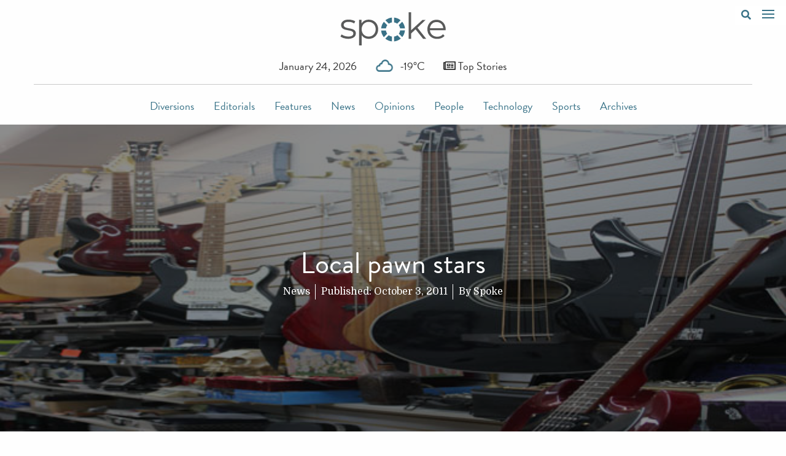

--- FILE ---
content_type: image/svg+xml
request_url: https://spokeonline.com/wp-content/themes/spoke-theme/dist/images/spoke-logo-white.svg
body_size: 3204
content:
<?xml version="1.0" encoding="utf-8"?>
<!-- Generator: Adobe Illustrator 22.1.0, SVG Export Plug-In . SVG Version: 6.00 Build 0)  -->
<svg version="1.1" id="Layer_1" xmlns="http://www.w3.org/2000/svg" xmlns:xlink="http://www.w3.org/1999/xlink" x="0px" y="0px"
	 viewBox="0 0 252 77.3" style="enable-background:new 0 0 252 77.3;" xml:space="preserve">
<style type="text/css">
	.st0{fill:#FFFFFF;}
</style>
<path class="st0" d="M128.2,56.5v11.2c5.7-0.5,11.1-2.8,15.5-6.5l-7.9-7.9C133.5,55,130.9,56.1,128.2,56.5z"/>
<path class="st0" d="M123.2,67.7V56.5c-2.8-0.4-5.3-1.5-7.6-3.2l-7.9,7.9C112.1,65,117.5,67.2,123.2,67.7z"/>
<path class="st0" d="M142.2,42.3c-0.4,2.7-1.4,5.3-3,7.5l7.9,7.9c3.6-4.4,5.8-9.8,6.3-15.5H142.2z"/>
<path class="st0" d="M112.2,49.8c-1.6-2.2-2.7-4.8-3-7.5H98c0.5,5.7,2.7,11.1,6.3,15.5L112.2,49.8z"/>
<path class="st0" d="M153.4,37.3c-0.5-5.6-2.8-11-6.4-15.3L139,30c1.6,2.2,2.7,4.7,3.1,7.4H153.4z"/>
<path class="st0" d="M104.5,22.1c-3.6,4.3-5.9,9.7-6.4,15.3h11.2c0.4-2.7,1.5-5.2,3.1-7.4L104.5,22.1z"/>
<path class="st0" d="M123.2,23.5V12.3c-5.6,0.5-10.9,2.7-15.3,6.3l7.9,7.9C118.1,24.9,120.6,23.9,123.2,23.5z"/>
<path class="st0" d="M135.5,26.5l7.9-7.9c-4.3-3.6-9.7-5.8-15.3-6.3v11.2C130.8,23.9,133.3,24.9,135.5,26.5z"/>
<g>
	<path class="st0" d="M11.1,60.1c-3.2-1-5.8-2.3-7.6-3.9l2.7-4.7c1.8,1.4,4.1,2.6,6.9,3.5c2.8,0.9,5.6,1.4,8.6,1.4
		c4,0,6.9-0.6,8.8-1.9c1.9-1.2,2.9-3,2.9-5.3c0-1.6-0.5-2.9-1.6-3.8c-1.1-0.9-2.4-1.6-4-2.1c-1.6-0.5-3.7-0.9-6.4-1.4
		c-3.5-0.7-6.4-1.3-8.6-2c-2.2-0.7-4-1.9-5.5-3.5c-1.5-1.7-2.3-4-2.3-6.9c0-3.7,1.5-6.6,4.6-9c3-2.3,7.3-3.5,12.7-3.5
		c2.8,0,5.6,0.4,8.5,1.1s5.2,1.7,7,2.9L35.3,26c-3.6-2.5-7.9-3.7-12.9-3.7c-3.8,0-6.6,0.7-8.5,2C12,25.6,11,27.3,11,29.5
		c0,1.7,0.5,3,1.6,4s2.4,1.7,4,2.2c1.6,0.5,3.8,1,6.6,1.5c3.5,0.7,6.3,1.3,8.4,2c2.1,0.7,3.9,1.8,5.4,3.4c1.5,1.6,2.2,3.8,2.2,6.6
		c0,3.8-1.6,6.9-4.8,9.1c-3.2,2.2-7.6,3.4-13.3,3.4C17.8,61.6,14.4,61.1,11.1,60.1z"/>
	<path class="st0" d="M80.5,20c3.3,1.9,5.9,4.5,7.8,7.9c1.9,3.4,2.8,7.2,2.8,11.5c0,4.4-0.9,8.3-2.8,11.6c-1.9,3.4-4.5,6-7.8,7.9
		c-3.3,1.9-7,2.8-11.2,2.8c-3.5,0-6.7-0.7-9.6-2.2c-2.9-1.5-5.2-3.6-7-6.4v24.3h-5.9V17.5h5.6v8.6c1.8-2.9,4.1-5.1,7-6.6
		c2.9-1.5,6.2-2.3,9.8-2.3C73.5,17.2,77.2,18.1,80.5,20z M77.3,54.3c2.5-1.4,4.4-3.4,5.9-6c1.4-2.6,2.1-5.6,2.1-8.9
		c0-3.3-0.7-6.3-2.1-8.8c-1.4-2.6-3.4-4.6-5.9-6c-2.5-1.4-5.3-2.2-8.3-2.2c-3.1,0-5.9,0.7-8.3,2.2c-2.5,1.4-4.4,3.4-5.8,6
		c-1.4,2.6-2.1,5.5-2.1,8.8c0,3.3,0.7,6.3,2.1,8.9c1.4,2.6,3.4,4.6,5.8,6c2.5,1.4,5.2,2.1,8.3,2.1C72,56.4,74.8,55.7,77.3,54.3z"/>
</g>
<g>
	<path class="st0" d="M178.1,39.7l-10.3,9.5v12.5h-5.9V0h5.9v41.8l26.1-23.8h7.3l-18.7,17.9l20.4,25.8h-7.2L178.1,39.7z"/>
	<path class="st0" d="M248.1,41.6h-36.6c0.3,4.5,2.1,8.2,5.2,11c3.2,2.8,7.1,4.2,12,4.2c2.7,0,5.2-0.5,7.5-1.5
		c2.3-1,4.2-2.4,5.9-4.3l3.3,3.8c-1.9,2.3-4.4,4.1-7.3,5.3c-2.9,1.2-6.1,1.8-9.6,1.8c-4.5,0-8.5-1-11.9-2.9
		c-3.5-1.9-6.2-4.6-8.1-7.9c-1.9-3.4-2.9-7.2-2.9-11.5c0-4.3,0.9-8.1,2.8-11.5c1.9-3.4,4.4-6,7.6-7.9c3.2-1.9,6.9-2.8,10.9-2.8
		s7.7,0.9,10.9,2.8c3.2,1.9,5.7,4.5,7.6,7.9c1.8,3.4,2.7,7.2,2.7,11.5L248.1,41.6z M216.4,26.7c-2.9,2.7-4.5,6.2-4.9,10.5h31
		c-0.4-4.3-2-7.8-4.9-10.5c-2.9-2.7-6.4-4-10.7-4C222.8,22.7,219.3,24,216.4,26.7z"/>
</g>
</svg>


--- FILE ---
content_type: text/plain; charset=utf-8
request_url: https://api.openweathermap.org/data/2.5/weather?lang=en&q=Kitchener,CA&appid=cd58bf0652a6a4c189464cf5a89b471b&callback=jQuery37104206050338685583_1769245411021&_=1769245411022
body_size: 561
content:
jQuery37104206050338685583_1769245411021({"coord":{"lon":-80.5112,"lat":43.4254},"weather":[{"id":804,"main":"Clouds","description":"overcast clouds","icon":"04n"}],"base":"stations","main":{"temp":254.18,"feels_like":247.18,"temp_min":253.81,"temp_max":255.02,"pressure":1039,"humidity":83,"sea_level":1039,"grnd_level":994},"visibility":10000,"wind":{"speed":3.09,"deg":230},"clouds":{"all":100},"dt":1769245191,"sys":{"type":2,"id":2099608,"country":"CA","sunrise":1769258743,"sunset":1769293335},"timezone":-18000,"id":5992996,"name":"Kitchener","cod":200})